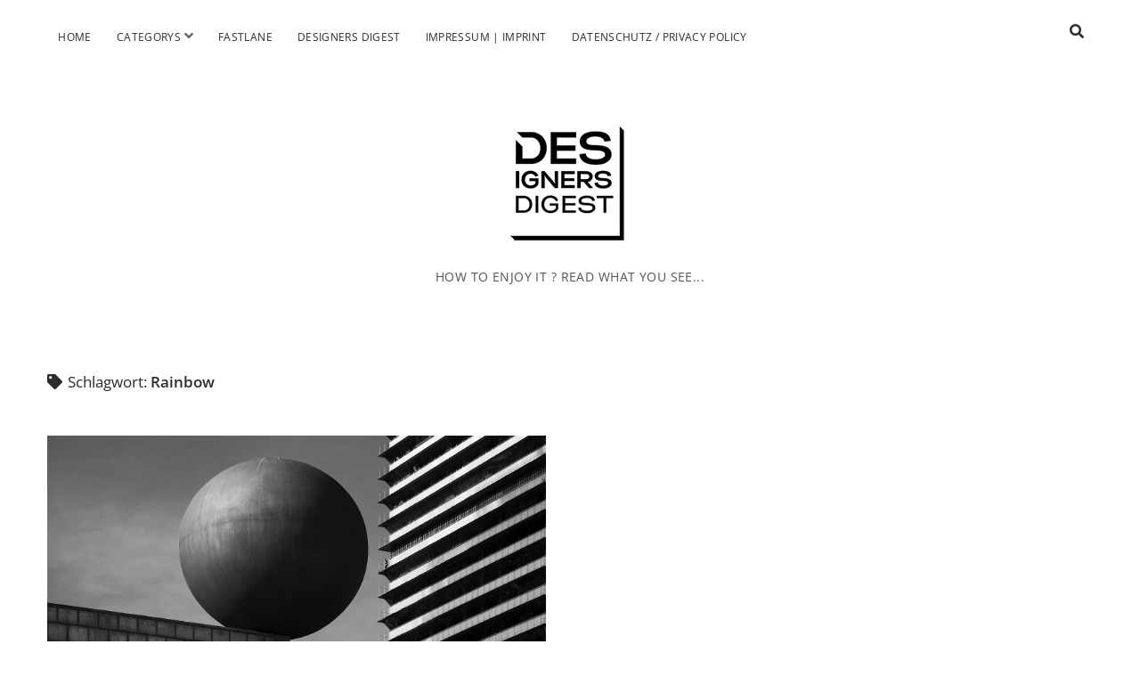

--- FILE ---
content_type: text/html; charset=UTF-8
request_url: https://www.designers-digest.de/tag/rainbow/
body_size: 6770
content:
<!DOCTYPE html>

<html lang="de">

<head>
	<meta name='robots' content='index, follow, max-image-preview:large, max-snippet:-1, max-video-preview:-1' />
<meta charset="UTF-8" />
<meta name="viewport" content="width=device-width, initial-scale=1" />
<meta name="template" content="Chosen 1.50" />

	<!-- This site is optimized with the Yoast SEO plugin v22.5 - https://yoast.com/wordpress/plugins/seo/ -->
	<title>Rainbow Archive - Designers Digest</title>
	<link rel="canonical" href="https://www.designers-digest.de/tag/rainbow/" />
	<meta property="og:locale" content="de_DE" />
	<meta property="og:type" content="article" />
	<meta property="og:title" content="Rainbow Archive - Designers Digest" />
	<meta property="og:url" content="https://www.designers-digest.de/tag/rainbow/" />
	<meta property="og:site_name" content="Designers Digest" />
	<meta name="twitter:card" content="summary_large_image" />
	<script type="application/ld+json" class="yoast-schema-graph">{"@context":"https://schema.org","@graph":[{"@type":"CollectionPage","@id":"https://www.designers-digest.de/tag/rainbow/","url":"https://www.designers-digest.de/tag/rainbow/","name":"Rainbow Archive - Designers Digest","isPartOf":{"@id":"https://www.designers-digest.de/#website"},"primaryImageOfPage":{"@id":"https://www.designers-digest.de/tag/rainbow/#primaryimage"},"image":{"@id":"https://www.designers-digest.de/tag/rainbow/#primaryimage"},"thumbnailUrl":"https://www.designers-digest.de/wp-content/uploads/2017/11/3-1.jpg","breadcrumb":{"@id":"https://www.designers-digest.de/tag/rainbow/#breadcrumb"},"inLanguage":"de"},{"@type":"ImageObject","inLanguage":"de","@id":"https://www.designers-digest.de/tag/rainbow/#primaryimage","url":"https://www.designers-digest.de/wp-content/uploads/2017/11/3-1.jpg","contentUrl":"https://www.designers-digest.de/wp-content/uploads/2017/11/3-1.jpg","width":1500,"height":977,"caption":"The Ball, Photographer Marco Garabello, Siena International Photo Awards"},{"@type":"BreadcrumbList","@id":"https://www.designers-digest.de/tag/rainbow/#breadcrumb","itemListElement":[{"@type":"ListItem","position":1,"name":"Startseite","item":"https://www.designers-digest.de/"},{"@type":"ListItem","position":2,"name":"Rainbow"}]},{"@type":"WebSite","@id":"https://www.designers-digest.de/#website","url":"https://www.designers-digest.de/","name":"Designers Digest","description":"HOW TO ENJOY IT ? READ WHAT YOU SEE...","publisher":{"@id":"https://www.designers-digest.de/#organization"},"potentialAction":[{"@type":"SearchAction","target":{"@type":"EntryPoint","urlTemplate":"https://www.designers-digest.de/?s={search_term_string}"},"query-input":"required name=search_term_string"}],"inLanguage":"de"},{"@type":"Organization","@id":"https://www.designers-digest.de/#organization","name":"Designers Digest","url":"https://www.designers-digest.de/","logo":{"@type":"ImageObject","inLanguage":"de","@id":"https://www.designers-digest.de/#/schema/logo/image/","url":"https://www.designers-digest.de/wp-content/uploads/2016/11/logo_neu-e1479157109333.png","contentUrl":"https://www.designers-digest.de/wp-content/uploads/2016/11/logo_neu-e1479157109333.png","width":200,"height":200,"caption":"Designers Digest"},"image":{"@id":"https://www.designers-digest.de/#/schema/logo/image/"}}]}</script>
	<!-- / Yoast SEO plugin. -->


<link rel='dns-prefetch' href='//fonts.googleapis.com' />
<link rel="alternate" type="application/rss+xml" title="Designers Digest &raquo; Feed" href="https://www.designers-digest.de/feed/" />
<link rel="alternate" type="application/rss+xml" title="Designers Digest &raquo; Kommentar-Feed" href="https://www.designers-digest.de/comments/feed/" />
<link rel="alternate" type="application/rss+xml" title="Designers Digest &raquo; Rainbow Schlagwort-Feed" href="https://www.designers-digest.de/tag/rainbow/feed/" />
<script type="text/javascript">
/* <![CDATA[ */
window._wpemojiSettings = {"baseUrl":"https:\/\/s.w.org\/images\/core\/emoji\/15.0.3\/72x72\/","ext":".png","svgUrl":"https:\/\/s.w.org\/images\/core\/emoji\/15.0.3\/svg\/","svgExt":".svg","source":{"concatemoji":"https:\/\/www.designers-digest.de\/wp-includes\/js\/wp-emoji-release.min.js?ver=6.5.7"}};
/*! This file is auto-generated */
!function(i,n){var o,s,e;function c(e){try{var t={supportTests:e,timestamp:(new Date).valueOf()};sessionStorage.setItem(o,JSON.stringify(t))}catch(e){}}function p(e,t,n){e.clearRect(0,0,e.canvas.width,e.canvas.height),e.fillText(t,0,0);var t=new Uint32Array(e.getImageData(0,0,e.canvas.width,e.canvas.height).data),r=(e.clearRect(0,0,e.canvas.width,e.canvas.height),e.fillText(n,0,0),new Uint32Array(e.getImageData(0,0,e.canvas.width,e.canvas.height).data));return t.every(function(e,t){return e===r[t]})}function u(e,t,n){switch(t){case"flag":return n(e,"\ud83c\udff3\ufe0f\u200d\u26a7\ufe0f","\ud83c\udff3\ufe0f\u200b\u26a7\ufe0f")?!1:!n(e,"\ud83c\uddfa\ud83c\uddf3","\ud83c\uddfa\u200b\ud83c\uddf3")&&!n(e,"\ud83c\udff4\udb40\udc67\udb40\udc62\udb40\udc65\udb40\udc6e\udb40\udc67\udb40\udc7f","\ud83c\udff4\u200b\udb40\udc67\u200b\udb40\udc62\u200b\udb40\udc65\u200b\udb40\udc6e\u200b\udb40\udc67\u200b\udb40\udc7f");case"emoji":return!n(e,"\ud83d\udc26\u200d\u2b1b","\ud83d\udc26\u200b\u2b1b")}return!1}function f(e,t,n){var r="undefined"!=typeof WorkerGlobalScope&&self instanceof WorkerGlobalScope?new OffscreenCanvas(300,150):i.createElement("canvas"),a=r.getContext("2d",{willReadFrequently:!0}),o=(a.textBaseline="top",a.font="600 32px Arial",{});return e.forEach(function(e){o[e]=t(a,e,n)}),o}function t(e){var t=i.createElement("script");t.src=e,t.defer=!0,i.head.appendChild(t)}"undefined"!=typeof Promise&&(o="wpEmojiSettingsSupports",s=["flag","emoji"],n.supports={everything:!0,everythingExceptFlag:!0},e=new Promise(function(e){i.addEventListener("DOMContentLoaded",e,{once:!0})}),new Promise(function(t){var n=function(){try{var e=JSON.parse(sessionStorage.getItem(o));if("object"==typeof e&&"number"==typeof e.timestamp&&(new Date).valueOf()<e.timestamp+604800&&"object"==typeof e.supportTests)return e.supportTests}catch(e){}return null}();if(!n){if("undefined"!=typeof Worker&&"undefined"!=typeof OffscreenCanvas&&"undefined"!=typeof URL&&URL.createObjectURL&&"undefined"!=typeof Blob)try{var e="postMessage("+f.toString()+"("+[JSON.stringify(s),u.toString(),p.toString()].join(",")+"));",r=new Blob([e],{type:"text/javascript"}),a=new Worker(URL.createObjectURL(r),{name:"wpTestEmojiSupports"});return void(a.onmessage=function(e){c(n=e.data),a.terminate(),t(n)})}catch(e){}c(n=f(s,u,p))}t(n)}).then(function(e){for(var t in e)n.supports[t]=e[t],n.supports.everything=n.supports.everything&&n.supports[t],"flag"!==t&&(n.supports.everythingExceptFlag=n.supports.everythingExceptFlag&&n.supports[t]);n.supports.everythingExceptFlag=n.supports.everythingExceptFlag&&!n.supports.flag,n.DOMReady=!1,n.readyCallback=function(){n.DOMReady=!0}}).then(function(){return e}).then(function(){var e;n.supports.everything||(n.readyCallback(),(e=n.source||{}).concatemoji?t(e.concatemoji):e.wpemoji&&e.twemoji&&(t(e.twemoji),t(e.wpemoji)))}))}((window,document),window._wpemojiSettings);
/* ]]> */
</script>
<style id='wp-emoji-styles-inline-css' type='text/css'>

	img.wp-smiley, img.emoji {
		display: inline !important;
		border: none !important;
		box-shadow: none !important;
		height: 1em !important;
		width: 1em !important;
		margin: 0 0.07em !important;
		vertical-align: -0.1em !important;
		background: none !important;
		padding: 0 !important;
	}
</style>
<link rel='stylesheet' id='wp-block-library-css' href='https://www.designers-digest.de/wp-includes/css/dist/block-library/style.min.css?ver=6.5.7' type='text/css' media='all' />
<style id='classic-theme-styles-inline-css' type='text/css'>
/*! This file is auto-generated */
.wp-block-button__link{color:#fff;background-color:#32373c;border-radius:9999px;box-shadow:none;text-decoration:none;padding:calc(.667em + 2px) calc(1.333em + 2px);font-size:1.125em}.wp-block-file__button{background:#32373c;color:#fff;text-decoration:none}
</style>
<style id='global-styles-inline-css' type='text/css'>
body{--wp--preset--color--black: #000000;--wp--preset--color--cyan-bluish-gray: #abb8c3;--wp--preset--color--white: #ffffff;--wp--preset--color--pale-pink: #f78da7;--wp--preset--color--vivid-red: #cf2e2e;--wp--preset--color--luminous-vivid-orange: #ff6900;--wp--preset--color--luminous-vivid-amber: #fcb900;--wp--preset--color--light-green-cyan: #7bdcb5;--wp--preset--color--vivid-green-cyan: #00d084;--wp--preset--color--pale-cyan-blue: #8ed1fc;--wp--preset--color--vivid-cyan-blue: #0693e3;--wp--preset--color--vivid-purple: #9b51e0;--wp--preset--gradient--vivid-cyan-blue-to-vivid-purple: linear-gradient(135deg,rgba(6,147,227,1) 0%,rgb(155,81,224) 100%);--wp--preset--gradient--light-green-cyan-to-vivid-green-cyan: linear-gradient(135deg,rgb(122,220,180) 0%,rgb(0,208,130) 100%);--wp--preset--gradient--luminous-vivid-amber-to-luminous-vivid-orange: linear-gradient(135deg,rgba(252,185,0,1) 0%,rgba(255,105,0,1) 100%);--wp--preset--gradient--luminous-vivid-orange-to-vivid-red: linear-gradient(135deg,rgba(255,105,0,1) 0%,rgb(207,46,46) 100%);--wp--preset--gradient--very-light-gray-to-cyan-bluish-gray: linear-gradient(135deg,rgb(238,238,238) 0%,rgb(169,184,195) 100%);--wp--preset--gradient--cool-to-warm-spectrum: linear-gradient(135deg,rgb(74,234,220) 0%,rgb(151,120,209) 20%,rgb(207,42,186) 40%,rgb(238,44,130) 60%,rgb(251,105,98) 80%,rgb(254,248,76) 100%);--wp--preset--gradient--blush-light-purple: linear-gradient(135deg,rgb(255,206,236) 0%,rgb(152,150,240) 100%);--wp--preset--gradient--blush-bordeaux: linear-gradient(135deg,rgb(254,205,165) 0%,rgb(254,45,45) 50%,rgb(107,0,62) 100%);--wp--preset--gradient--luminous-dusk: linear-gradient(135deg,rgb(255,203,112) 0%,rgb(199,81,192) 50%,rgb(65,88,208) 100%);--wp--preset--gradient--pale-ocean: linear-gradient(135deg,rgb(255,245,203) 0%,rgb(182,227,212) 50%,rgb(51,167,181) 100%);--wp--preset--gradient--electric-grass: linear-gradient(135deg,rgb(202,248,128) 0%,rgb(113,206,126) 100%);--wp--preset--gradient--midnight: linear-gradient(135deg,rgb(2,3,129) 0%,rgb(40,116,252) 100%);--wp--preset--font-size--small: 12px;--wp--preset--font-size--medium: 20px;--wp--preset--font-size--large: 28px;--wp--preset--font-size--x-large: 42px;--wp--preset--font-size--regular: 17px;--wp--preset--font-size--larger: 38px;--wp--preset--spacing--20: 0.44rem;--wp--preset--spacing--30: 0.67rem;--wp--preset--spacing--40: 1rem;--wp--preset--spacing--50: 1.5rem;--wp--preset--spacing--60: 2.25rem;--wp--preset--spacing--70: 3.38rem;--wp--preset--spacing--80: 5.06rem;--wp--preset--shadow--natural: 6px 6px 9px rgba(0, 0, 0, 0.2);--wp--preset--shadow--deep: 12px 12px 50px rgba(0, 0, 0, 0.4);--wp--preset--shadow--sharp: 6px 6px 0px rgba(0, 0, 0, 0.2);--wp--preset--shadow--outlined: 6px 6px 0px -3px rgba(255, 255, 255, 1), 6px 6px rgba(0, 0, 0, 1);--wp--preset--shadow--crisp: 6px 6px 0px rgba(0, 0, 0, 1);}:where(.is-layout-flex){gap: 0.5em;}:where(.is-layout-grid){gap: 0.5em;}body .is-layout-flex{display: flex;}body .is-layout-flex{flex-wrap: wrap;align-items: center;}body .is-layout-flex > *{margin: 0;}body .is-layout-grid{display: grid;}body .is-layout-grid > *{margin: 0;}:where(.wp-block-columns.is-layout-flex){gap: 2em;}:where(.wp-block-columns.is-layout-grid){gap: 2em;}:where(.wp-block-post-template.is-layout-flex){gap: 1.25em;}:where(.wp-block-post-template.is-layout-grid){gap: 1.25em;}.has-black-color{color: var(--wp--preset--color--black) !important;}.has-cyan-bluish-gray-color{color: var(--wp--preset--color--cyan-bluish-gray) !important;}.has-white-color{color: var(--wp--preset--color--white) !important;}.has-pale-pink-color{color: var(--wp--preset--color--pale-pink) !important;}.has-vivid-red-color{color: var(--wp--preset--color--vivid-red) !important;}.has-luminous-vivid-orange-color{color: var(--wp--preset--color--luminous-vivid-orange) !important;}.has-luminous-vivid-amber-color{color: var(--wp--preset--color--luminous-vivid-amber) !important;}.has-light-green-cyan-color{color: var(--wp--preset--color--light-green-cyan) !important;}.has-vivid-green-cyan-color{color: var(--wp--preset--color--vivid-green-cyan) !important;}.has-pale-cyan-blue-color{color: var(--wp--preset--color--pale-cyan-blue) !important;}.has-vivid-cyan-blue-color{color: var(--wp--preset--color--vivid-cyan-blue) !important;}.has-vivid-purple-color{color: var(--wp--preset--color--vivid-purple) !important;}.has-black-background-color{background-color: var(--wp--preset--color--black) !important;}.has-cyan-bluish-gray-background-color{background-color: var(--wp--preset--color--cyan-bluish-gray) !important;}.has-white-background-color{background-color: var(--wp--preset--color--white) !important;}.has-pale-pink-background-color{background-color: var(--wp--preset--color--pale-pink) !important;}.has-vivid-red-background-color{background-color: var(--wp--preset--color--vivid-red) !important;}.has-luminous-vivid-orange-background-color{background-color: var(--wp--preset--color--luminous-vivid-orange) !important;}.has-luminous-vivid-amber-background-color{background-color: var(--wp--preset--color--luminous-vivid-amber) !important;}.has-light-green-cyan-background-color{background-color: var(--wp--preset--color--light-green-cyan) !important;}.has-vivid-green-cyan-background-color{background-color: var(--wp--preset--color--vivid-green-cyan) !important;}.has-pale-cyan-blue-background-color{background-color: var(--wp--preset--color--pale-cyan-blue) !important;}.has-vivid-cyan-blue-background-color{background-color: var(--wp--preset--color--vivid-cyan-blue) !important;}.has-vivid-purple-background-color{background-color: var(--wp--preset--color--vivid-purple) !important;}.has-black-border-color{border-color: var(--wp--preset--color--black) !important;}.has-cyan-bluish-gray-border-color{border-color: var(--wp--preset--color--cyan-bluish-gray) !important;}.has-white-border-color{border-color: var(--wp--preset--color--white) !important;}.has-pale-pink-border-color{border-color: var(--wp--preset--color--pale-pink) !important;}.has-vivid-red-border-color{border-color: var(--wp--preset--color--vivid-red) !important;}.has-luminous-vivid-orange-border-color{border-color: var(--wp--preset--color--luminous-vivid-orange) !important;}.has-luminous-vivid-amber-border-color{border-color: var(--wp--preset--color--luminous-vivid-amber) !important;}.has-light-green-cyan-border-color{border-color: var(--wp--preset--color--light-green-cyan) !important;}.has-vivid-green-cyan-border-color{border-color: var(--wp--preset--color--vivid-green-cyan) !important;}.has-pale-cyan-blue-border-color{border-color: var(--wp--preset--color--pale-cyan-blue) !important;}.has-vivid-cyan-blue-border-color{border-color: var(--wp--preset--color--vivid-cyan-blue) !important;}.has-vivid-purple-border-color{border-color: var(--wp--preset--color--vivid-purple) !important;}.has-vivid-cyan-blue-to-vivid-purple-gradient-background{background: var(--wp--preset--gradient--vivid-cyan-blue-to-vivid-purple) !important;}.has-light-green-cyan-to-vivid-green-cyan-gradient-background{background: var(--wp--preset--gradient--light-green-cyan-to-vivid-green-cyan) !important;}.has-luminous-vivid-amber-to-luminous-vivid-orange-gradient-background{background: var(--wp--preset--gradient--luminous-vivid-amber-to-luminous-vivid-orange) !important;}.has-luminous-vivid-orange-to-vivid-red-gradient-background{background: var(--wp--preset--gradient--luminous-vivid-orange-to-vivid-red) !important;}.has-very-light-gray-to-cyan-bluish-gray-gradient-background{background: var(--wp--preset--gradient--very-light-gray-to-cyan-bluish-gray) !important;}.has-cool-to-warm-spectrum-gradient-background{background: var(--wp--preset--gradient--cool-to-warm-spectrum) !important;}.has-blush-light-purple-gradient-background{background: var(--wp--preset--gradient--blush-light-purple) !important;}.has-blush-bordeaux-gradient-background{background: var(--wp--preset--gradient--blush-bordeaux) !important;}.has-luminous-dusk-gradient-background{background: var(--wp--preset--gradient--luminous-dusk) !important;}.has-pale-ocean-gradient-background{background: var(--wp--preset--gradient--pale-ocean) !important;}.has-electric-grass-gradient-background{background: var(--wp--preset--gradient--electric-grass) !important;}.has-midnight-gradient-background{background: var(--wp--preset--gradient--midnight) !important;}.has-small-font-size{font-size: var(--wp--preset--font-size--small) !important;}.has-medium-font-size{font-size: var(--wp--preset--font-size--medium) !important;}.has-large-font-size{font-size: var(--wp--preset--font-size--large) !important;}.has-x-large-font-size{font-size: var(--wp--preset--font-size--x-large) !important;}
.wp-block-navigation a:where(:not(.wp-element-button)){color: inherit;}
:where(.wp-block-post-template.is-layout-flex){gap: 1.25em;}:where(.wp-block-post-template.is-layout-grid){gap: 1.25em;}
:where(.wp-block-columns.is-layout-flex){gap: 2em;}:where(.wp-block-columns.is-layout-grid){gap: 2em;}
.wp-block-pullquote{font-size: 1.5em;line-height: 1.6;}
</style>
<link rel='stylesheet' id='ct-chosen-google-fonts-css' href='//fonts.googleapis.com/css?family=Playfair+Display%3A400%7CRaleway%3A400%2C700%2C400i&#038;subset=latin%2Clatin-ext&#038;display=swap&#038;ver=6.5.7' type='text/css' media='all' />
<link rel='stylesheet' id='ct-chosen-font-awesome-css' href='https://www.designers-digest.de/wp-content/themes/chosen/assets/font-awesome/css/all.min.css?ver=6.5.7' type='text/css' media='all' />
<link rel='stylesheet' id='ct-chosen-style-css' href='https://www.designers-digest.de/wp-content/themes/chosen-child-dd/style.css?ver=6.5.7' type='text/css' media='all' />
<style id='ct-chosen-style-inline-css' type='text/css'>
/* Lightbox Anpassungen */

#slb_viewer_wrap .slb_theme_slb_default .slb_data_desc {
	display: none !important;
}

#slb_viewer_wrap .slb_theme_slb_baseline * {
	margin: 5px 0 0 0 !important;
}

#slb_viewer_wrap .slb_theme_slb_default .slb_group_status {
	margin: 0 0 0 20px !important;
}&nbsp;
</style>
<link rel='stylesheet' id='slb_core-css' href='https://www.designers-digest.de/wp-content/plugins/simple-lightbox/client/css/app.css?ver=2.9.3' type='text/css' media='all' />
<script type="text/javascript" src="https://www.designers-digest.de/wp-includes/js/jquery/jquery.min.js?ver=3.7.1" id="jquery-core-js"></script>
<script type="text/javascript" src="https://www.designers-digest.de/wp-includes/js/jquery/jquery-migrate.min.js?ver=3.4.1" id="jquery-migrate-js"></script>
<!--[if IE 8]>
<script type="text/javascript" src="https://www.designers-digest.de/wp-content/themes/chosen/js/build/html5shiv.min.js?ver=6.5.7" id="ct-chosen-html5-shiv-js"></script>
<![endif]-->
<link rel="https://api.w.org/" href="https://www.designers-digest.de/wp-json/" /><link rel="alternate" type="application/json" href="https://www.designers-digest.de/wp-json/wp/v2/tags/1332" /><link rel="EditURI" type="application/rsd+xml" title="RSD" href="https://www.designers-digest.de/xmlrpc.php?rsd" />
<meta name="generator" content="WordPress 6.5.7" />
		<style type="text/css" id="wp-custom-css">
			/* Lightbox Anpassungen */

#slb_viewer_wrap .slb_theme_slb_default .slb_data_desc {
	display: none !important;
}

#slb_viewer_wrap .slb_theme_slb_baseline * {
	margin: 5px 0 0 0 !important;
}

#slb_viewer_wrap .slb_theme_slb_default .slb_group_status {
	margin: 0 0 0 20px !important;
}&nbsp;		</style>
		</head>

<body id="chosen-child-dd" class="archive tag tag-rainbow tag-1332">
		<a class="skip-content" href="#main">Zum Inhalt springen</a>
	<div id="overflow-container" class="overflow-container">
		<div id="max-width" class="max-width">
						<header class="site-header" id="site-header" role="banner">
				<div id="menu-primary-container" class="menu-primary-container">
					<div id="menu-primary" class="menu-container menu-primary" role="navigation">
	<nav class="menu"><ul id="menu-primary-items" class="menu-primary-items"><li id="menu-item-9" class="menu-item menu-item-type-custom menu-item-object-custom menu-item-home menu-item-9"><a href="http://www.designers-digest.de/">Home</a></li>
<li id="menu-item-42" class="menu-item menu-item-type-post_type menu-item-object-page menu-item-has-children menu-item-42"><a href="https://www.designers-digest.de/categorysgallery/">Categorys</a><button class="toggle-dropdown" aria-expanded="false" name="toggle-dropdown"><span class="screen-reader-text">Menü öffnen</span><i class="fas fa-angle-down"></i></button>
<ul class="sub-menu">
	<li id="menu-item-43" class="menu-item menu-item-type-taxonomy menu-item-object-category menu-item-43"><a href="https://www.designers-digest.de/all_article/">ALL ARTICLE</a></li>
	<li id="menu-item-57" class="menu-item menu-item-type-taxonomy menu-item-object-category menu-item-57"><a href="https://www.designers-digest.de/designers_art/">DESIGNERS ART</a></li>
	<li id="menu-item-517" class="menu-item menu-item-type-taxonomy menu-item-object-category menu-item-517"><a href="https://www.designers-digest.de/designers_photography/">DESIGNERS PHOTOGRAPHY</a></li>
	<li id="menu-item-516" class="menu-item menu-item-type-taxonomy menu-item-object-category menu-item-516"><a href="https://www.designers-digest.de/designers_cars/">DESIGNERS CARS</a></li>
	<li id="menu-item-44" class="menu-item menu-item-type-taxonomy menu-item-object-category menu-item-44"><a href="https://www.designers-digest.de/designers_gallery/">DESIGNERS GALLERY</a></li>
	<li id="menu-item-119" class="menu-item menu-item-type-taxonomy menu-item-object-category menu-item-119"><a href="https://www.designers-digest.de/designers-interviews/">DESIGNERS INTERVIEWS</a></li>
</ul>
</li>
<li id="menu-item-11124" class="menu-item menu-item-type-taxonomy menu-item-object-category menu-item-11124"><a href="https://www.designers-digest.de/fastlane/">Fastlane</a></li>
<li id="menu-item-511" class="menu-item menu-item-type-post_type menu-item-object-page menu-item-511"><a href="https://www.designers-digest.de/designers-digest/">Designers Digest</a></li>
<li id="menu-item-70" class="menu-item menu-item-type-post_type menu-item-object-page menu-item-70"><a href="https://www.designers-digest.de/impressum/">Impressum | Imprint</a></li>
<li id="menu-item-7209" class="menu-item menu-item-type-post_type menu-item-object-page menu-item-7209"><a href="https://www.designers-digest.de/datenschutz-privacy-policy/">Datenschutz / Privacy Policy</a></li>
</ul></nav></div>
					<div class='search-form-container'>
	<button id="search-icon" class="search-icon">
		<i class="fas fa-search"></i>
	</button>
	<form role="search" method="get" class="search-form" action="https://www.designers-digest.de/">
		<label class="screen-reader-text">Suche</label>
		<input type="search" class="search-field" placeholder="Suchen …" value="" name="s"
		       title="Suche nach:" tabindex="-1"/>
	</form>
</div>									</div>
				<button id="toggle-navigation" class="toggle-navigation" name="toggle-navigation" aria-expanded="false">
					<span class="screen-reader-text">open menu</span>
					<svg width="24px" height="18px" viewBox="0 0 24 18" version="1.1" xmlns="http://www.w3.org/2000/svg" xmlns:xlink="http://www.w3.org/1999/xlink">
				    <g stroke="none" stroke-width="1" fill="none" fill-rule="evenodd">
				        <g transform="translate(-148.000000, -36.000000)" fill="#6B6B6B">
				            <g transform="translate(123.000000, 25.000000)">
				                <g transform="translate(25.000000, 11.000000)">
				                    <rect x="0" y="16" width="24" height="2"></rect>
				                    <rect x="0" y="8" width="24" height="2"></rect>
				                    <rect x="0" y="0" width="24" height="2"></rect>
				                </g>
				            </g>
				        </g>
				    </g>
				</svg>				</button>
				<div id="title-container" class="title-container">
					<div id='site-title' class='site-title'><a href='https://www.designers-digest.de'><span class='screen-reader-text'>Designers Digest</span><img class='logo' src='https://www.designers-digest.de/wp-content/uploads/2021/12/designers-digest_logo.png' alt='Designers Digest' /></a></div>					<p class="tagline" style="font-size: 0.9rem;">HOW TO ENJOY IT ? READ WHAT YOU SEE...</p>
					
					
				</div>
			</header>
						<section id="main" class="main" role="main">
				

<div class='archive-header'>

		<h1>
		<i class="fas fa-tag" aria-hidden="true"></i>
		Schlagwort: <span>Rainbow</span>	</h1>
	
	
</div>

<div id="loop-container" class="loop-container">
	<div class="post-5679 post type-post status-publish format-standard has-post-thumbnail hentry category-all_article category-designers_gallery category-designers_photography tag-andy-goodwin tag-ball tag-designers-digest tag-fotografie tag-fotowettbewerb tag-jumping tag-love-light tag-marcel-van-balken tag-marco-garabello tag-perdita-petzl tag-photo tag-photo-award tag-photography tag-rainbow tag-repair tag-secure tag-shengli-zhou tag-siena tag-siena-international-photo-award tag-tariq-zaidi tag-the-ball entry">
		<article>
		<div class="featured-image"><a href="https://www.designers-digest.de/sipacontest-2017/">SIPAContest 2017&#8230;<img width="1500" height="977" src="https://www.designers-digest.de/wp-content/uploads/2017/11/3-1.jpg" class="attachment-full size-full wp-post-image" alt="" decoding="async" fetchpriority="high" srcset="https://www.designers-digest.de/wp-content/uploads/2017/11/3-1.jpg 1500w, https://www.designers-digest.de/wp-content/uploads/2017/11/3-1-464x302.jpg 464w, https://www.designers-digest.de/wp-content/uploads/2017/11/3-1-768x500.jpg 768w, https://www.designers-digest.de/wp-content/uploads/2017/11/3-1-930x606.jpg 930w" sizes="(max-width: 1500px) 100vw, 1500px" /></a></div>		<div class='post-header'>
						<h2 class='post-title'>
				<a href="https://www.designers-digest.de/sipacontest-2017/">SIPAContest 2017&#8230;</a>
			</h2>
			<div class="post-byline">
    <span class="post-date">
		Veröffentlicht 4. November 2017	</span>
	</div>		</div>
		<div class="post-content">
			<p>Wer sind eigentlich die Gewinner von Foto-Wettbewerben? Sind das nun die Sieger, denen eine Jury den ersten Rang verliehen hat. Oder einfach alle, die tolle,&#8230;</p>
<div class="more-link-wrapper"><a class="more-link" href="https://www.designers-digest.de/sipacontest-2017/">Weiterlesen<span class="screen-reader-text">SIPAContest 2017&#8230;</span></a></div>
					</div>
	</article>
	</div></div>

</section> <!-- .main -->



</div>
</div><!-- .overflow-container -->



<script type='text/javascript'>
/* <![CDATA[ */
r3f5x9JS=escape(document['referrer']);
hf4N='57b95104e15bb1a72dfe1ba97a7160a0';
hf4V='f8c10a74c5d73f76cbce5844041c0efa';
jQuery(document).ready(function($){var e="#commentform, .comment-respond form, .comment-form, #lostpasswordform, #registerform, #loginform, #login_form, #wpss_contact_form";$(e).submit(function(){$("<input>").attr("type","hidden").attr("name","r3f5x9JS").attr("value",r3f5x9JS).appendTo(e);return true;});var h="form[method='post']";$(h).submit(function(){$("<input>").attr("type","hidden").attr("name",hf4N).attr("value",hf4V).appendTo(h);return true;});});
/* ]]> */
</script> 
<script type="text/javascript" id="ct-chosen-js-js-extra">
/* <![CDATA[ */
var ct_chosen_objectL10n = {"openMenu":"Men\u00fc \u00f6ffnen","closeMenu":"Men\u00fc schlie\u00dfen","openChildMenu":"Drop-down-Men\u00fc \u00f6ffnen","closeChildMenu":"Drop-down-Men\u00fc schlie\u00dfen"};
/* ]]> */
</script>
<script type="text/javascript" src="https://www.designers-digest.de/wp-content/themes/chosen/js/build/production.min.js?ver=6.5.7" id="ct-chosen-js-js"></script>
<!--[if IE 8]>
<script type="text/javascript" src="https://www.designers-digest.de/wp-content/themes/chosen/js/build/respond.min.js?ver=6.5.7" id="ct-chosen-respond-js"></script>
<![endif]-->
<script type="text/javascript" src="https://www.designers-digest.de/wp-content/plugins/wp-spamshield/js/jscripts-ftr2-min.js" id="wpss-jscripts-ftr-js"></script>
<script type="text/javascript" id="slb_context">/* <![CDATA[ */if ( !!window.jQuery ) {(function($){$(document).ready(function(){if ( !!window.SLB ) { {$.extend(SLB, {"context":["public","user_guest"]});} }})})(jQuery);}/* ]]> */</script>

</body>
</html>